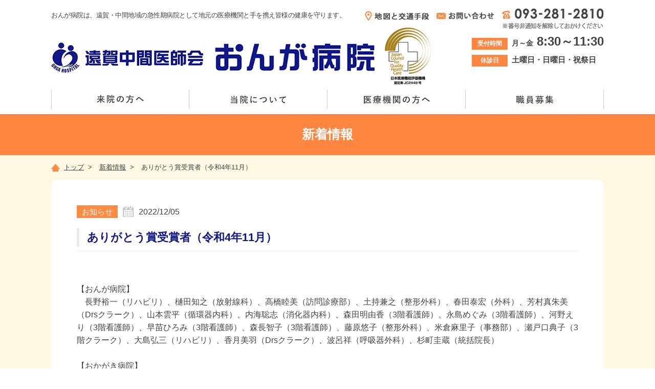

--- FILE ---
content_type: text/html
request_url: https://www.onga-hp.jp/information/detail.php?id=19f3cd308f1455b3fa09a282e0d496f4&pcnt=1&kbn=
body_size: 4464
content:
<!DOCTYPE HTML>
<html lang="ja"><!-- InstanceBegin template="/Templates/base.dwt" codeOutsideHTMLIsLocked="false" -->
<head>


<meta charset="utf-8">
<!-- InstanceBeginEditable name="docProperty" -->
<title>ありがとう賞受賞者（令和4年11月）│遠賀中間医師会 おんが病院 [急性期病院]</title>
<meta name="robots" content="index,follow">
<meta name="keywords" content="ありがとう賞受賞者（令和4年11月）,おんが,遠賀,病院,救急,急性期,福岡,水巻,医療,医師,検査">
<meta name="description" content="ありがとう賞受賞者（令和4年11月）│内科・外科・小児科・整形外科・放射線科・麻酔科の急性期医療を担当する地域の中核的病院です。さまざまな医療機関・福祉施設が連携して、患者さんやご家族などをケアするシステム作りを推進します。">
<meta property="og:url" content="http://www.onga-hp.jp/">
<meta property="og:title" content="遠賀中間医師会 おんが病院 [急性期病院]">
<meta property="og:image" content="http://www.onga-hp.jp/img_common/facebook.jpg">
<meta property="og:site_name" content="遠賀中間医師会 おんが病院 [急性期病院]">
<meta property="og:type" content="article">
<meta property="og:description"  content="内科・外科・小児科・整形外科・放射線科・麻酔科の急性期医療を担当する地域の中核的病院です。さまざまな医療機関・福祉施設が連携して、患者さんやご家族などをケアするシステム作りを推進します。">
<meta name="viewport" content="width=1200, user-scalable=yes">
<meta name="format-detection" content="telephone=no">
<!-- InstanceEndEditable -->
<link rel="index" href="../index.php">
<link rel="shortcut icon" href="/favicon.ico">
<!-- InstanceBeginEditable name="link" -->
<!--[if lt IE 9]><script src="../js/html5shiv.js"></script><![endif]-->
<!-- HTML5未対応ブラウザ向け（CSSより先に読み込み）http://code.google.com/p/html5shiv/ -->
<link href="../css/default.css" rel="stylesheet">
<link href="../css/base.css" rel="stylesheet">
<link href="../css/information.css" rel="stylesheet">
<!-- InstanceEndEditable -->
<!-- InstanceParam name="pageCont" type="boolean" value="true" -->
<!-- InstanceParam name="topCont" type="boolean" value="false" -->
<!-- InstanceParam name="globalNav01" type="boolean" value="true" -->
<!-- InstanceParam name="globalNav02" type="boolean" value="false" -->
<!-- InstanceParam name="globalNav03" type="boolean" value="false" -->
<!-- InstanceParam name="globalNav04" type="boolean" value="false" -->
<!-- InstanceParam name="globalNav05" type="boolean" value="false" -->
<!-- Google tag (gtag.js) -->
<script async src="https://www.googletagmanager.com/gtag/js?id=G-05TB90RZ2B"></script>
<script>
  window.dataLayer = window.dataLayer || [];
  function gtag(){dataLayer.push(arguments);}
  gtag('js', new Date());

  gtag('config', 'G-05TB90RZ2B');
</script>
</head>
<body>
<div id="wrap">
<header>
<div class="headCont cf">
<h1>おんが病院は、遠賀・中間地域の急性期病院として地元の医療機関と手を携え皆様の健康を守ります。</h1>
<ul class="headNav cf">
<li><a href="../access"><img src="../img_common/head_nav01.png" width="125" height="18" alt="地図と交通手段" class="rollAlpha"></a></li>
<li><a href="../contact"><img src="../img_common/head_nav02.png" width="113" height="14" alt="お問い合わせ" class="rollAlpha"></a></li>
<li><a href="tel:0932812810"><img src="../img_common/head_nav03.png" width="199" height="41" alt="093-281-2810"></a></li>
</ul>
<div class="headLogo cb"><a href="../index.php"><img src="../img_common/head_logo.jpg" alt="遠賀中間医師会 おんが病院" width="632" style="margin-bottom:15px;"></a><img style="margin-left:20px;" src="../img_common/nihon_logo.jpg" width="90" alt="（公財）日本医療機能評価機構認定ロゴ"></div>
<ul class="headInfo cf">
<li><span>受付時間</span><p class="time">月～金<strong> 8:30～11:30</strong></p></li>
<li><span>休診日</span><p class="day">土曜日・日曜日・祝祭日</p></li>
</ul>

<nav class="cb">
  <ul class="cf">
    <li class="nav01"><a href="../visiting/">来院の方へ</a></li>
    <li class="nav02"><a href="../about/">当院について</a></li>
    <li class="nav03"><a href="../medical/">医療機関の方へ</a></li>
    <li class="nav04"><a href="../recruit/">職員募集</a></li>
  </ul>
</nav>





</div><!-- .headCont -->

</header>

<!-- InstanceBeginEditable name="EditRegion4" -->
<h2 class="pageTit">新着情報</h2>
<ul class="pankuzu cf">
<li><a href="../index.php"><img src="../img_common/icon_pan.gif" width="17" height="15" alt="">トップ</a>&nbsp;&nbsp;&gt;</li>
<li><a href="index.php?pcnt=1&kbn=">新着情報</a>&nbsp;&nbsp;&gt;</li>
<li>ありがとう賞受賞者（令和4年11月）</li>
</ul>
<div class="contWrap">
<div class="pageInerWrap pt">
<p class="infoDtlData"><span>お知らせ</span><img src="img/icon_day.gif" width="21" height="21" alt="">2022/12/05</p>
<h3 class="pageMtit">ありがとう賞受賞者（令和4年11月）</h3>
<hr class="infoDtlTitLine">
<div class="infoDtlCont cf">
【おんが病院】<br />
　長野裕一（リハビリ）、樋田知之（放射線科）、高橋睦美（訪問診療部）、土持兼之（整形外科）、春田泰宏（外科）、芳村真朱美（Drsクラーク）、山本雲平（循環器内科）、内海聡志（消化器内科）、森田明由香（3階看護師）、永島めぐみ（3階看護師）、河野えり（3階看護師）、早苗ひろみ（3階看護師）、森長智子（3階看護師）、藤原悠子（整形外科）、米倉麻里子（事務部）、瀬戸口典子（3階クラーク）、大島弘三（リハビリ）、香月美羽（Drsクラーク）、波呂祥（呼吸器外科）、杉町圭蔵（統括院長）<br />
<br />
【おかがき病院】<br />
　的場敦子（栄養管理課）、宮崎智恵（通所リハビリ）、原田猛（SE）
</div><!--　.infoDtlCont　-->
<div class="infoDtlBtn"><a href="index.php?pcnt=1&kbn=">一覧へ戻る</a></div>
</div><!--　.pageInerWrap　-->
</div><!--　.contWrap　-->
<!-- InstanceEndEditable -->
<footer>
<div class="footCont cf">
<div class="footNavWrap cf">
<div class="footNav cf">
<p class="tit"><a href="../index.php">トップ ≫</a></p>
<ul>
<li><a href="../information/">新着情報</a></li>
<li><a href="../recruit/">職員募集</a></li>
<li><a href="../cooperation/">関連施設との連携</a></li>
<li><a href="../access/">地図と交通手段</a></li>
<li><a href="../contact/">お問い合わせ</a></li>
<li><a href="../privacy/">プライバシーポリシー</a></li>
<li><a href="../sitemap/">サイトマップ</a></li>
</ul>
</div><!-- .footNav -->
<div class="footNav cf">
<p class="tit"><a href="../visiting/">来院の方へ ≫</a></p>
<ul>
<li><a href="../visiting/patient/index.html#first">初めて受診される方</a></li>
<li><a href="../visiting/patient/index.html#introduction">紹介状をお持ちの方</a></li>
<li><a href="../visiting/patient/index.html#again">再診の方</a></li>
<li><a href="../visiting/patient/index.html#emergency">救急外来のご案内</a></li>
<li><a href="../visiting/attempt/index.html">おんが病院の取り組み</a></li>
<li><a href="../visiting/hospitalization/">入院される方へ</a></li>
<li><a href="../visiting/schedule/">外来診察担当表</a></li>
<li><a href="../visiting/dock/">健診・人間ドック</a></li>
<!--<li><a href="../visiting/second_opinion/">無料セカンドオピニオン</a></li>-->
<li><a href="../visiting/special/">特殊外来について</a></li>
<li><a href="../covid19/index.html">自費PCR検査センター</a></li>
</ul>
</div><!-- .footNav -->
<div class="footNav cf">
<p class="tit"><a href="../about/">当院について ≫</a></p>
<ul>
<li><a href="../about/index.html#greeting">ごあいさつ</a></li>
<li><a href="../about/history/">沿革</a></li>
<li><a href="../about/policy/">理念･基本方針･施設基準</a></li>
<li><a href="../about/medical_check/">各種検査</a></li>
<li><a href="../about/floor/">病院施設</a></li>
<li><a href="../about/doctor/">医師紹介</a></li>
<li><a href="../about/data/">統計データ</a></li>
<li><a href="../about/hospital_info/">病院情報の公開</a></li>
<li><a href="../about/association/">医師会との関わり</a></li>
<li><a href="../about/oputoauto/">研究に関する情報の<br>公開について(オプトアウト)</a></li>
</ul>

<p class="tit second"><a href="../medical/">医療機関の方へ ≫</a></p>
<ul>
<li><a href="../medical/index.html#renkei">地域医療連携室</a></li>
<li><a href="../medical/index.html#kaihou">開放型病院</a></li>
<li><a href="../medical/index.html#ctmr">CT・MR検査</a></li>
<li><a href="../medical/new/">新たな取り組み</a></li>
</ul>
</div><!-- .footNav -->
<div class="footNav cf">
<p class="tit"><a href="../about/index.html#shinryouka">診療科のご案内 ≫</a></p>
<ul>
<li><a href="../about/shinryouka/syoukakinaika/">消化器内科</a></li>
<li><a href="../about/shinryouka/junkanki/">循環器内科</a></li>
<li><a href="../about/shinryouka/enge/">脳・血管内科</a></li>
<li><a href="../about/shinryouka/tounyou/">糖尿病内科</a></li>
<li><a href="../about/shinryouka/geka/">外科</a></li>
<li><a href="../about/shinryouka/kokyukigeka/">呼吸器外科</a></li>
<li><a href="../about/shinryouka/kekkangeka/">血管外科</a></li>
<li><a href="../about/shinryouka/seikei/">整形外科</a></li>
<li><a href="../about/shinryouka/syounika/">小児科</a></li>
<li><a href="../about/shinryouka/housyasen/">放射線科</a></li>
<li><a href="../about/shinryouka/kyukyushinryo/">救急科</a></li>
<li><a href="../about/shinryouka/masui/">麻酔科</a></li>
<!--<li><a href="../about/shinryouka/noushinkei/">脳神経外科</a></li>-->
<!--<li><a href="../about/shinryouka/hihuka/">皮膚科</a></li>-->
<li><a href="../about/shinryouka/kokyukinaika/">呼吸器内科</a></li>
<li><a href="../about/shinryouka/enge/">嚥下外来</a></li>
<li><a href="../about/shinryouka/care/">がんケアセンター</a></li>
</ul>
</div><!-- .footNav -->

<div class="footNav cf">
<p class="tit"><a href="../about/index.html#bumon">部門のご案内 ≫</a></p>
<ul>
<li><a href="../about/bumon/nurse/">看護部</a></li>
<li><a href="../about/bumon/yakuzai/">薬剤部</a></li>
<li><a href="../about/bumon/zaitaku/">訪問診療部</a></li>
<li><a href="../about/bumon/housyasen/">放射線科</a></li>
<li><a href="../about/bumon/kensa/">検査科</a></li>
<li><a href="../about/bumon/ce/">CE室</a></li>
<li><a href="../about/bumon/rehabilitation/">リハビリテーション科</a></li>
<li><a href="../about/bumon/eiyou/">栄養科</a></li>
</ul>
<ul>
<li><a href="../about/bumon/sougou/">総合健診部</a></li>
<li><a href="../about/bumon/renkei/">地域医療連携室</a></li>
<li><a href="../about/bumon/anzen/">医療安全管理室</a></li>
<li><a href="../about/bumon/ict/">ICT(感染対策チーム)</a></li>
<li><a href="../about/bumon/nst/">NST(栄養サポートチーム)</a></li>
<li><a href="../about/bumon/dst/">DST（認知症サポートチーム）</a></li>
<li><a href="../about/bumon/jyokusou/">褥瘡対策委員会</a></li>
<!--<li><a href="../about/bumon/rst/">RST委員会</a></li>-->
<li><a href="../about/bumon/sinhuzen/">心不全チーム</a></li>
<li><a href="../about/bumon/zousan/">病児・病後児保育室</a></li>
</ul>
</div><!-- .footNav -->
</div><!-- .footNavWrap -->

<div class="footAdd cf">
<div class="logo"><img src="../img_common/foot_logo.jpg" width="216" height="51" alt="遠賀中間医師会 おんが病院"></div>
<div class="logo"><img src="../img_common/nihon_logo.jpg" width="60" alt="（公財）日本医療機能評価機構認定ロゴ"></div>
<p class="add">〒811-4342<br>
福岡県遠賀郡遠賀町大字尾崎1725番地2<br>
TEL：<a href="tel:0932812810" class="telLink">093-281-2810</a>（代表）<br>
FAX：093-283-1121<br>
<span>当院は（公財）日本医療機能評価機構認定病院です。</span></p>
</div>
</div><!-- .footCont -->
<p class="copy">Copyright©ONGA NAKAMA Medical Association ONGA Hospital All rights reserved.</p>
</footer>
<div id="pagetop"><a href="#wrap"><img src="../img_common/pagetop.png" width="54" height="50" alt="TOP" class="rollAlpha"></a></div>

</div><!-- #wrap -->
<!-- InstanceBeginEditable name="javascript" -->
<script src="../js/jquery-1.11.3.min.js"></script>
<script src="../js/common.js"></script>
<script src="../js/scroll.js"></script>
<script src="../js/rollAlpha.js"></script>
<script src="../js/rollOver.js"></script>
<!-- InstanceEndEditable -->
<!-- GA -->
<script>
  (function(i,s,o,g,r,a,m){i['GoogleAnalyticsObject']=r;i[r]=i[r]||function(){
  (i[r].q=i[r].q||[]).push(arguments)},i[r].l=1*new Date();a=s.createElement(o),
  m=s.getElementsByTagName(o)[0];a.async=1;a.src=g;m.parentNode.insertBefore(a,m)
  })(window,document,'script','https://www.google-analytics.com/analytics.js','ga');

  ga('create', 'UA-89411965-1', 'auto');
  ga('send', 'pageview');

</script>
<!-- /GA -->
</body>
<!-- InstanceEnd --></html>


--- FILE ---
content_type: text/css
request_url: https://www.onga-hp.jp/css/default.css
body_size: 896
content:
@charset "utf-8";
/* CSS Document */

/* ------------------------------------------------------------------------------
japan-izm.com
------------------------------------------------------------------------------ */

body {
margin: 0;
padding: 0;
/*ゴシック体*/
font: 13px/1.6 Verdana, Roboto, "Droid Sans", "游ゴシック", YuGothic, "ヒラギノ角ゴ ProN W3", "Hiragino Kaku Gothic ProN", "メイリオ", Meiryo, sans-serif;
/*明朝体*/
/*font: 13px/1.6 "Times New Roman", "游明朝", YuMincho, "ヒラギノ明朝 ProN W3", "Hiragino Mincho ProN", "メイリオ", Meiryo, serif;*/
*font-size: small;
*font: x-small;
}
h1, h2, h3, h4, h5, h6 {
font-size: 100%;
font-weight: normal;
}
article, aside, details, figcaption, figure, footer, header, hgroup, menu, nav, section { 
display: block;
}
article, aside, details, figcaption, figure, footer, header, hgroup, menu, nav, section, canvas, summary, time, mark, audio, video,
div, dl, dt, dd, ul, ol, li, h1, h2, h3, h4, h5, h6, pre, code, form, fieldset, legend, input, textarea, p, blockquote, th, td {
margin: 0;
padding: 0;
}
select, input, button, textarea {
font: 99%;
*font-size: 100%;
}
input, select {
vertical-align: middle;
}
table {
border-collapse: collapse;
border-spacing :0;
font-size: inherit;
font: 100%;
}
address, caption, cite, code, dfn, em, strong, th, var, small {
font-style: normal;
font-weight: normal;
}
pre, code, kbd, samp, tt {
font-family: monospace;
*font-size: 108%;
line-height: 100%;
}
abbr, acronym {
border: 0;
font-variant: normal;
}
ol, ul {
list-style: none;
}
caption, th {
text-align: left;
}
fieldset, img {
border: 0;
}
a {
display: inline;
}
img {
vertical-align: bottom;
}
legend {
color: #000;
}
sup {
vertical-align: text-top;
}
sub {
vertical-align: text-bottom;
}
del {
text-decoration: line-through;
}
ins {
text-decoration: none;
}
q:before, q:after, blockquote:before, blockquote:after {
content: '';
}
hr {
display: block;
height: 1px;
border-top: 1px solid #CCCCCC;
margin: 1em 0px;
padding: 0px;
border-right: 0px;
border-bottom: 0px;
border-left: 0px;
}
/* ClearBoth */
.cb {
clear: both;
}
/* ClearFix */
.cf:before, .cf:after {
content: "";
display: table;
}
.cf:after {
clear: both;
}
.cf {
zoom: 1;
}

--- FILE ---
content_type: text/css
request_url: https://www.onga-hp.jp/css/base.css
body_size: 2081
content:
@charset "utf-8";
/* CSS Document */

/* ------------------------------------------------------------------------------
japan-izm.com
------------------------------------------------------------------------------ */

/*Font Size List ----------------------------------------------------------------
8px = 62%
9px = 70%
10px = 77%
11px = 85%
12px = 93%
13px = 100%
14px = 108%
15px = 116%
16px = 123.1%
17px = 131%
18px = 138.5%
19px = 146.5%
20px = 153.9%
21px = 161.6%
22px = 167%
23px = 174%
24px = 182%
25px = 189%
26px = 197%
------------------------------------------------------------------------------ */

/* FontStyle */
em {
font-style: italic;
}
/* LinkColor */
a:link {
color: #111988;
}
a:visited {
color: #111988;
}
a:hover {
color: #111988;
text-decoration:none;
}
a:focus {
color: #111988;
}
a:active {
color: #111988;
}
/* TableStyle */
table {
border-top: 1px solid #d2d2d2;
border-left: 1px solid #d2d2d2;
border-collapse: collapse;
border-spacing: 0;
}
table th {
padding: 5px;
border-right: 1px solid #d2d2d2;
border-bottom: 1px solid #d2d2d2;
background: #f6f6f6;
}
table td {
padding: 5px;
border-right: 1px solid #d2d2d2;
border-bottom: 1px solid #d2d2d2;
}
table thead {
word-spacing: normal;
}
table tfoot {
word-spacing: normal;
}
table tbody {
word-spacing: normal;
}
/* RoundBox */
.roundBox {
width: 500px;
background: url(none) repeat-y left top;
}
.roundCap {
font-size: 0%;
line-height: 0;
}
/* Note */
.note {
text-indent: -1em;
margin-left: 1em;
}
/* form */
input, textarea {
color: #444444;
}

/* ------------------------------------------------------------------------------
Template
------------------------------------------------------------------------------ */
#wrap {
background-color: #fff8e3;
color: #444;
}
a.telLink {
text-decoration:none;
color: #444;
}

/* header */
header {
padding: 20px 0 0 0;
background-color: #FFF;
position: relative;
z-index: 100;
}
.headCont {
margin: 0 auto;
width: 1080px;
padding-bottom: 10px;
}
.headCont h1 {
float: left;
letter-spacing: -0.5px;
}
.headNav {
float: right;
}
.headNav li {
float: left;
margin-left: 15px;
}
.headNav li:nth-of-type(3) {
margin-top: -4px;
}
.headNav li img {
vertical-align: middle;
}
.headLogo {
margin: -3px 0 0 0;
float: left;
}
.headInfo {
float: right;
display: table;
margin-top: 12px;
}
.headInfo li {
font-weight: bold;
/*display: table-cell;*/
vertical-align: bottom;
}
.headInfo li:first-child {
/*padding-right: 15px;*/
margin-bottom:10px;
}
.headInfo li span {
display: inline-block;
background-color: #ff8640;
color: #fff;
font-size: 93%;
text-align: center;
width: 70px;
padding: 2px 0;
margin-right: 8px;
}
.headInfo li p {
display: inline;
line-height: 1;
}
.headInfo li p.day {
font-size: 116%;
}
.headInfo li p.time {
font-size: 108%;
}
.headInfo li p.time strong {
font-size: 171.4%;
font-weight: bold;
}
nav ul li {
margin-top: 10px;
}
nav ul li {
width: 269px;
border-right: #ccc 1px solid;
float: left;
}
nav ul li:first-child {
width: 268px;
border-left: #ccc 1px solid;
}
nav ul li a {
display: block;
width: 260px;
height: 38px;
background: no-repeat 0 0;
text-indent: -9999px;
margin: 0 auto;
}
nav ul li a:hover,
nav ul li.nav01.selected a,
nav ul li.nav02.selected a,
nav ul li.nav03.selected a,
nav ul li.nav04.selected a {
background-position: 0 -38px;
}
nav ul li.nav01 a {
background-image: url(../img_common/nav01.png);
}
nav ul li.nav02 a {
background-image: url(../img_common/nav02.png);
}
nav ul li.nav03 a {
background-image: url(../img_common/nav03.png);
}
nav ul li.nav04 a {
background-image: url(../img_common/nav04.png);
}

/* footer */
footer {
background-color: #fffbee;
}
.footCont {
width: 1080px;
margin: 0 auto;
padding-top: 30px;
background: url(../img_common/foot_img.jpg) no-repeat bottom right;
}
.footNavWrap {
padding-bottom: 50px;
}
.footNav {
float: left;
}
.footNav .tit {
font-size: 116%;
font-weight: bold;
margin-bottom: 10px;
}
.footNav .tit.second {
margin-top: 25px;
}
.footNav .tit a {
text-decoration: none;
color: #ff8640;
}
.footNav .tit a:link, .footNav .tit a:hover, .footNav .tit a:active, .footNav .tit a:visited {
color: #ff8640;
}
.footNav .tit a:hover {
text-decoration: underline;
}
.footNav ul {
width: 180px;
}
.footNavWrap .footNav:last-of-type ul {
float: left;
}
.footNav ul li {
margin-bottom: 5px;
}
.footNav ul li a:link, .footNav ul li a:hover, .footNav ul li a:active, .footNav ul li a:visited {
color: #444;
}
.footNav ul li a:hover {
text-decoration: none;
}
.footAdd {
padding-bottom: 20px;
}
.footAdd .logo, .footAdd .add {
float: left;
}
.footAdd .add {
line-height: 1.4;
}
.footAdd .add span {
font-size: 93%;
letter-spacing: -0.3px;
}
.footAdd .logo {
float: left;
margin-right: 30px;
padding-top: 10px;
}
footer .copy {
background-color: #ff8640;
padding: 15px 0;
text-align: center;
color: #fff;
}

#pagetop {
position: fixed;
bottom: 70px;
right: 50px;
}

/* 下層 */
.pageTit {
background: url(../img_common/head_shadow.jpg) repeat-x top #ff8640;
text-align: center;
font-size: 189%;
font-weight: bold;
line-height: 1;
padding: 28px 0;
margin: 0 0 14px;
color: #fff;
}
.pankuzu {
margin: 0 auto;
width: 1080px;
margin-bottom: 14px;
}
.pankuzu li {
display: inline-block;
margin-right: 10px;
}
.pankuzu li a:link, .pankuzu li a:hover, .pankuzu li a:active, .pankuzu li a:visited {
color: #444;
}
.pankuzu li a:hover {
text-decoration: none;
}
.pankuzu li:first-child img {
margin-right: 8px;
vertical-align: middle;
}
.contWrap {
width: 1080px;
margin: 0 auto 45px auto;
-moz-border-radius: 10px;
-webkit-border-radius: 10px;
border-radius: 10px;
background-color: #fff;
padding-bottom: 60px;
}
.pagebrand {
padding: 10px 10px 40px;
}
.pageInerWrap {
padding: 0 50px;
}
.contWrap h3 {
margin-bottom: 30px;
}
h4.pageMtit {
font-size: 116%;
font-weight: bold;
color: #ff8640;
background-color: #f6f6f6;
-moz-border-radius: 5px;
-webkit-border-radius: 5px;
border-radius: 5px;
margin-bottom: 24px;
padding: 13px 30px;
}
.mbtm {
margin-bottom: 70px;
}
.pt {
padding-top: 50px;
}
.pageMtit {
border-left: 5px #eaeaea solid;
color: #111988;
padding-left: 15px;
font-size: 167%;
font-weight: bold;
line-height: 1.7em;
}
.pageStit {
font-size: 123.1%;
font-weight: bold;
color: #ff8640;
padding: 12px 30px;
margin-bottom: 30px;
background-color: #f6f6f6;
-moz-border-radius: 5px;
-webkit-border-radius: 5px;
border-radius: 5px;
}
.pageSstit{
font-weight:bold;
font-size:123.1%;
margin-bottom: 5px;
}
.pageSstit span{
color:#FE8C43;
}


/* 診療科・部門 */
.sbNav {
padding: 30px 50px 0 50px;
margin-bottom: 30px;
}
.sbNav li {
float: left;
position: relative;
}
.sbNav li:first-child {
margin-right: 40px;
}
.sbNav li .tit {
width: 470px;
height: 58px;
position: relative;
z-index: 10;
text-indent: -9999px;
cursor: pointer;
}
.sbNav li.opne .tit {
z-index: 100;
}
.sbNav li:first-child .tit{
background: url(../img_common/sbNavTit01.jpg) no-repeat;
}
.sbNav li:first-child .tit.selected,
.sbNav li:first-child:hover .tit{
background: url(../img_common/sbNavTit01_selected.jpg) no-repeat;
}
.sbNav li:first-child.opne .tit{
background: url(../img_common/sbNavTit01-over.jpg) no-repeat;
}
.sbNav li:nth-child(2) .tit{
background: url(../img_common/sbNavTit02.jpg) no-repeat;
}
.sbNav li:nth-child(2) .tit.selected,
.sbNav li:nth-child(2):hover .tit{
background: url(../img_common/sbNavTit02_selected.jpg) no-repeat;
}
.sbNav li:nth-child(2).opne .tit{
background: url(../img_common/sbNavTit02-over.jpg) no-repeat;
}
.sbBtn {
position: absolute;
top: 57px;
border: #eee 1px solid;
padding: 5px;
background-color: #FFF;
width: 968px;
display: none;
}
.sbNav li:nth-child(2) .sbBtn {
left: -510px
}
.sbNav li.opne .sbBtn {
display: block;
}
.sbBtn ul {
background-color: #FFFDE8;
padding: 15px 15px 5px 15px;
}
.sbBtn ul li {
float: left;
margin-right: 8px;
margin-bottom: 12px;
}
.sbBtn ul li:first-child {
margin-right: 10px;
}
.sbBtn ul li:nth-child(6n) {
margin-right: 0;
}

/* フォームで利用 */
.has-error{
border-style:solid;
border-color: #dd4b39 !important;
box-shadow: none;
}

--- FILE ---
content_type: text/css
request_url: https://www.onga-hp.jp/css/information.css
body_size: 668
content:
@charset "utf-8";
/* ------------------------------------------------------------ 
						新着情報
------------------------------------------------------------ */

/*　一覧　*/
.infoNav {
margin-bottom: 40px;
}
.infoNav li {
float: left;
margin-right: 10px;
}
.infoNav li:last-child {
margin-right: 0;
}
.infoList li {
margin-bottom: 23px;
padding-bottom: 20px;
font-size: 123.1%;
border-bottom: #EAEAEA dashed 1px;
}
.infoList li p.day {
padding-left: 10px;
width: 150px;
float: left;
}
.infoList li img {
margin-right: 23px;
float: left;
}
.infoList li p.link {
width: 670px;
float: left;
line-height: 1.8;
}
.infoPager {
text-align: center;
margin-top: 60px;
}
.infoPager li {
display: inline;
}
.infoPager li a {
text-align: center;
width: 46px;
padding: 14px 20px;
border: #f3f3f3 solid;
border-width: 2px 0 2px 2px;
font-size: 123.1%;
}
.infoPager li.selected {
text-align: center;
width: 46px;
padding: 14px 20px;
border: #f3f3f3 solid;
border-width: 2px 0 2px 2px;
font-size: 123.1%;
background-color: #fff9e7;
color: #ff8640;
}
.infoPager li:first-of-type .selected,
.infoPager li:first-of-type a {
-moz-border-radius: 5px 0 0 5px;
-webkit-border-radius: 5px 0 0 5px;
border-radius: 5px 0 0 5px;
}
.infoPager li:last-of-type .selected,
.infoPager li:last-of-type a {
border-width: 2px 2px 2px 2px;
-moz-border-radius: 0 5px 5px 0;
-webkit-border-radius: 0 5px 5px 0;
border-radius: 0 5px 5px 0;
}

/*　詳細　*/
.infoDtlData {
font-size: 123.1%;
margin-bottom: 20px;
}
.infoDtlData span {
font-size: 93.7%;
padding: 4px 10px;
line-height: 1;
color: #FFF;
background-color: #ff8c43;
margin-right: 10px;
}
.infoDtlData img {
margin-right: 10px;
vertical-align: top;
padding-top: 2px;
}
h3.pageMtit {
margin-bottom: 8px;
}
.infoDtlTitLine {
margin: 0 0 60px 0;
border-top: 1px solid #eeeeee;
}
.infoDtlCont {
font-size: 123.1%;
margin-bottom: 50px;
}
.infoDtlBtn {
text-align: center;
}
.infoDtlBtn a {
display: inline-block;
width: 300px;
padding: 15px 0;
font-size: 153.9%;
font-weight: bold;
text-decoration: none;
color: #fff;
background: url(../information/img/arrow01.gif) no-repeat 25px center #ff8c43;
-moz-border-radius: 5px;
-webkit-border-radius: 5px;
border-radius: 5px;
}
.infoDtlBtn a:hover {
opacity: 0.7;
}


--- FILE ---
content_type: text/plain
request_url: https://www.google-analytics.com/j/collect?v=1&_v=j102&a=1671516756&t=pageview&_s=1&dl=https%3A%2F%2Fwww.onga-hp.jp%2Finformation%2Fdetail.php%3Fid%3D19f3cd308f1455b3fa09a282e0d496f4%26pcnt%3D1%26kbn%3D&ul=en-us%40posix&dt=%E3%81%82%E3%82%8A%E3%81%8C%E3%81%A8%E3%81%86%E8%B3%9E%E5%8F%97%E8%B3%9E%E8%80%85%EF%BC%88%E4%BB%A4%E5%92%8C4%E5%B9%B411%E6%9C%88%EF%BC%89%E2%94%82%E9%81%A0%E8%B3%80%E4%B8%AD%E9%96%93%E5%8C%BB%E5%B8%AB%E4%BC%9A%20%E3%81%8A%E3%82%93%E3%81%8C%E7%97%85%E9%99%A2%20%5B%E6%80%A5%E6%80%A7%E6%9C%9F%E7%97%85%E9%99%A2%5D&sr=1280x720&vp=1280x720&_u=IADAAEABAAAAACAAI~&jid=129769155&gjid=335305456&cid=2015844944.1769684908&tid=UA-89411965-1&_gid=32196045.1769684909&_r=1&_slc=1&z=274083877
body_size: -564
content:
2,cG-05TB90RZ2B

--- FILE ---
content_type: application/x-javascript
request_url: https://www.onga-hp.jp/js/common.js
body_size: 156
content:
// Page top
$(function() {
 var topBtn = $('#pagetop');
	 topBtn.hide();
		 $(window).scroll(function () {
		 if ($(this).scrollTop() > 100) {
		 topBtn.fadeIn();
		 } else {
		 topBtn.fadeOut();
		 }
	 });
	 topBtn.click(function () {
		 $('body,html').animate({
		 scrollTop: 0
		 }, 500);
		 return false;
	 });
 });
 
$(".sbNav li").click(function () {
	$(this).siblings('.opne').removeClass('opne');
	$(this).toggleClass('opne');
});